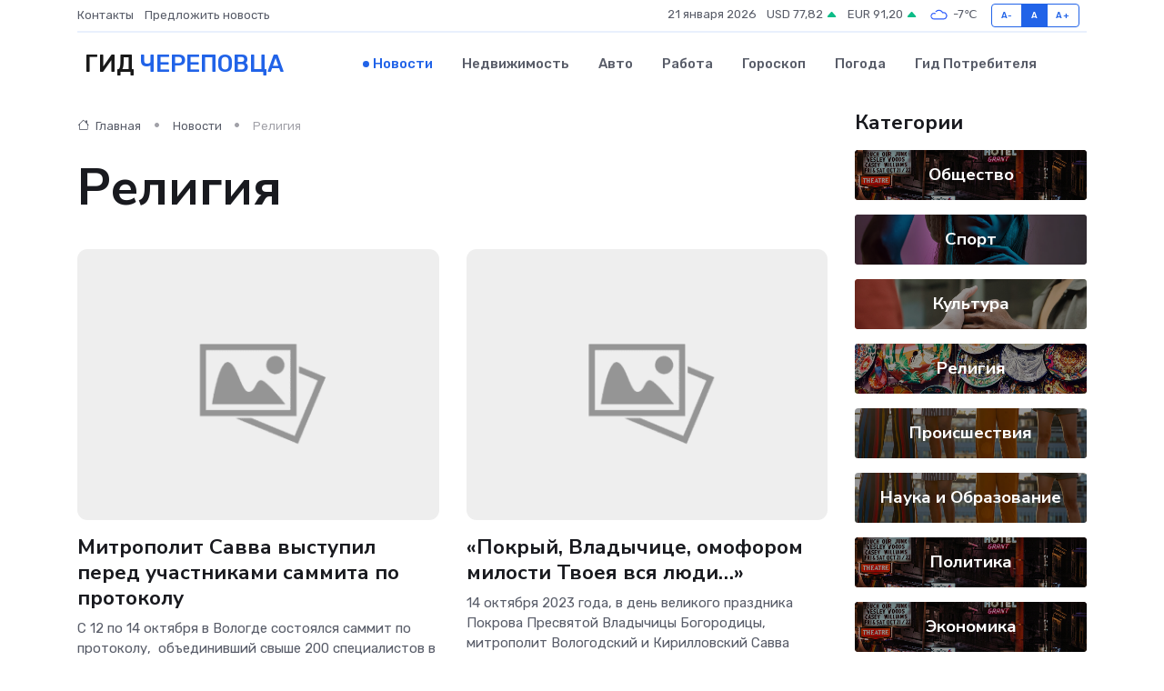

--- FILE ---
content_type: text/html; charset=UTF-8
request_url: https://cherepovets.su/news/religiya?page=9
body_size: 9594
content:
<!DOCTYPE html>
<html lang="ru">
<head>
	<meta charset="utf-8">
	<meta name="csrf-token" content="1Vun4u6ng69zAFwm1Hmb2MrySw7v8NEo7sItjVlL">
    <meta http-equiv="X-UA-Compatible" content="IE=edge">
    <meta name="viewport" content="width=device-width, initial-scale=1">
    <title>Религия - Новости в Череповце на cherepovets.su</title>
    <meta name="description" property="description" content="Религия. Последние новости в Череповце. Свежие новости в Череповце">
    
    <meta property="fb:pages" content="105958871990207" />
    <link rel="shortcut icon" type="image/x-icon" href="https://cherepovets.su/favicon.svg">
    <link rel="canonical" href="https://cherepovets.su/news/religiya">
    <link rel="preconnect" href="https://fonts.gstatic.com">
    <link rel="dns-prefetch" href="https://fonts.googleapis.com">
    <link rel="dns-prefetch" href="https://pagead2.googlesyndication.com">
    <link rel="dns-prefetch" href="https://res.cloudinary.com">
    <link href="https://fonts.googleapis.com/css2?family=Nunito+Sans:wght@400;700&family=Rubik:wght@400;500;700&display=swap" rel="stylesheet">
    <link rel="stylesheet" type="text/css" href="https://cherepovets.su/assets/font-awesome/css/all.min.css">
    <link rel="stylesheet" type="text/css" href="https://cherepovets.su/assets/bootstrap-icons/bootstrap-icons.css">
    <link rel="stylesheet" type="text/css" href="https://cherepovets.su/assets/tiny-slider/tiny-slider.css">
    <link rel="stylesheet" type="text/css" href="https://cherepovets.su/assets/glightbox/css/glightbox.min.css">
    <link rel="stylesheet" type="text/css" href="https://cherepovets.su/assets/plyr/plyr.css">
    <link id="style-switch" rel="stylesheet" type="text/css" href="https://cherepovets.su/assets/css/style.css">
    <link rel="stylesheet" type="text/css" href="https://cherepovets.su/assets/css/style2.css">

    <meta name="twitter:card" content="summary">
    <meta name="twitter:site" content="@mysite">
    <meta name="twitter:title" content="Религия - Новости в Череповце на cherepovets.su">
    <meta name="twitter:description" content="Религия. Последние новости в Череповце. Свежие новости в Череповце">
    <meta name="twitter:creator" content="@mysite">
    <meta name="twitter:image:src" content="https://cherepovets.su/images/logo.gif">
    <meta name="twitter:domain" content="cherepovets.su">
    <meta name="twitter:card" content="summary_large_image" /><meta name="twitter:image" content="https://cherepovets.su/images/logo.gif">

    <meta property="og:url" content="http://cherepovets.su/news/religiya">
    <meta property="og:title" content="Религия - Новости в Череповце на cherepovets.su">
    <meta property="og:description" content="Религия. Последние новости в Череповце. Свежие новости в Череповце">
    <meta property="og:type" content="website">
    <meta property="og:image" content="https://cherepovets.su/images/logo.gif">
    <meta property="og:locale" content="ru_RU">
    <meta property="og:site_name" content="Гид Череповца">
    

    <link rel="image_src" href="https://cherepovets.su/images/logo.gif" />

    <link rel="alternate" type="application/rss+xml" href="https://cherepovets.su/feed" title="Череповец: гид, новости, афиша">
        <script async src="https://pagead2.googlesyndication.com/pagead/js/adsbygoogle.js"></script>
    <script>
        (adsbygoogle = window.adsbygoogle || []).push({
            google_ad_client: "ca-pub-0899253526956684",
            enable_page_level_ads: true
        });
    </script>
        
    
    
    
    <script>if (window.top !== window.self) window.top.location.replace(window.self.location.href);</script>
    <script>if(self != top) { top.location=document.location;}</script>

<!-- Google tag (gtag.js) -->
<script async src="https://www.googletagmanager.com/gtag/js?id=G-71VQP5FD0J"></script>
<script>
  window.dataLayer = window.dataLayer || [];
  function gtag(){dataLayer.push(arguments);}
  gtag('js', new Date());

  gtag('config', 'G-71VQP5FD0J');
</script>
</head>
<body>
<script type="text/javascript" > (function(m,e,t,r,i,k,a){m[i]=m[i]||function(){(m[i].a=m[i].a||[]).push(arguments)}; m[i].l=1*new Date();k=e.createElement(t),a=e.getElementsByTagName(t)[0],k.async=1,k.src=r,a.parentNode.insertBefore(k,a)}) (window, document, "script", "https://mc.yandex.ru/metrika/tag.js", "ym"); ym(53667037, "init", {}); ym(86840228, "init", { clickmap:true, trackLinks:true, accurateTrackBounce:true, webvisor:true });</script> <noscript><div><img src="https://mc.yandex.ru/watch/53667037" style="position:absolute; left:-9999px;" alt="" /><img src="https://mc.yandex.ru/watch/86840228" style="position:absolute; left:-9999px;" alt="" /></div></noscript>
<script type="text/javascript">
    new Image().src = "//counter.yadro.ru/hit?r"+escape(document.referrer)+((typeof(screen)=="undefined")?"":";s"+screen.width+"*"+screen.height+"*"+(screen.colorDepth?screen.colorDepth:screen.pixelDepth))+";u"+escape(document.URL)+";h"+escape(document.title.substring(0,150))+";"+Math.random();
</script>
<!-- Rating@Mail.ru counter -->
<script type="text/javascript">
var _tmr = window._tmr || (window._tmr = []);
_tmr.push({id: "3138453", type: "pageView", start: (new Date()).getTime()});
(function (d, w, id) {
  if (d.getElementById(id)) return;
  var ts = d.createElement("script"); ts.type = "text/javascript"; ts.async = true; ts.id = id;
  ts.src = "https://top-fwz1.mail.ru/js/code.js";
  var f = function () {var s = d.getElementsByTagName("script")[0]; s.parentNode.insertBefore(ts, s);};
  if (w.opera == "[object Opera]") { d.addEventListener("DOMContentLoaded", f, false); } else { f(); }
})(document, window, "topmailru-code");
</script><noscript><div>
<img src="https://top-fwz1.mail.ru/counter?id=3138453;js=na" style="border:0;position:absolute;left:-9999px;" alt="Top.Mail.Ru" />
</div></noscript>
<!-- //Rating@Mail.ru counter -->

<header class="navbar-light navbar-sticky header-static">
    <div class="navbar-top d-none d-lg-block small">
        <div class="container">
            <div class="d-md-flex justify-content-between align-items-center my-1">
                <!-- Top bar left -->
                <ul class="nav">
                    <li class="nav-item">
                        <a class="nav-link ps-0" href="https://cherepovets.su/contacts">Контакты</a>
                    </li>
                    <li class="nav-item">
                        <a class="nav-link ps-0" href="https://cherepovets.su/sendnews">Предложить новость</a>
                    </li>
                    
                </ul>
                <!-- Top bar right -->
                <div class="d-flex align-items-center">
                    
                    <ul class="list-inline mb-0 text-center text-sm-end me-3">
						<li class="list-inline-item">
							<span>21 января 2026</span>
						</li>
                        <li class="list-inline-item">
                            <a class="nav-link px-0" href="https://cherepovets.su/currency">
                                <span>USD 77,82 <i class="bi bi-caret-up-fill text-success"></i></span>
                            </a>
						</li>
                        <li class="list-inline-item">
                            <a class="nav-link px-0" href="https://cherepovets.su/currency">
                                <span>EUR 91,20 <i class="bi bi-caret-up-fill text-success"></i></span>
                            </a>
						</li>
						<li class="list-inline-item">
                            <a class="nav-link px-0" href="https://cherepovets.su/pogoda">
                                <svg xmlns="http://www.w3.org/2000/svg" width="25" height="25" viewBox="0 0 30 30"><path fill="#315EFB" fill-rule="evenodd" d="M25.036 13.066a4.948 4.948 0 0 1 0 5.868A4.99 4.99 0 0 1 20.99 21H8.507a4.49 4.49 0 0 1-3.64-1.86 4.458 4.458 0 0 1 0-5.281A4.491 4.491 0 0 1 8.506 12c.686 0 1.37.159 1.996.473a.5.5 0 0 1 .16.766l-.33.399a.502.502 0 0 1-.598.132 2.976 2.976 0 0 0-3.346.608 3.007 3.007 0 0 0 .334 4.532c.527.396 1.177.59 1.836.59H20.94a3.54 3.54 0 0 0 2.163-.711 3.497 3.497 0 0 0 1.358-3.206 3.45 3.45 0 0 0-.706-1.727A3.486 3.486 0 0 0 20.99 12.5c-.07 0-.138.016-.208.02-.328.02-.645.085-.947.192a.496.496 0 0 1-.63-.287 4.637 4.637 0 0 0-.445-.874 4.495 4.495 0 0 0-.584-.733A4.461 4.461 0 0 0 14.998 9.5a4.46 4.46 0 0 0-3.177 1.318 2.326 2.326 0 0 0-.135.147.5.5 0 0 1-.592.131 5.78 5.78 0 0 0-.453-.19.5.5 0 0 1-.21-.79A5.97 5.97 0 0 1 14.998 8a5.97 5.97 0 0 1 4.237 1.757c.398.399.704.85.966 1.319.262-.042.525-.076.79-.076a4.99 4.99 0 0 1 4.045 2.066zM0 0v30V0zm30 0v30V0z"></path></svg>
                                <span>-7&#8451;</span>
                            </a>
						</li>
					</ul>

                    <!-- Font size accessibility START -->
                    <div class="btn-group me-2" role="group" aria-label="font size changer">
                        <input type="radio" class="btn-check" name="fntradio" id="font-sm">
                        <label class="btn btn-xs btn-outline-primary mb-0" for="font-sm">A-</label>

                        <input type="radio" class="btn-check" name="fntradio" id="font-default" checked>
                        <label class="btn btn-xs btn-outline-primary mb-0" for="font-default">A</label>

                        <input type="radio" class="btn-check" name="fntradio" id="font-lg">
                        <label class="btn btn-xs btn-outline-primary mb-0" for="font-lg">A+</label>
                    </div>

                    
                </div>
            </div>
            <!-- Divider -->
            <div class="border-bottom border-2 border-primary opacity-1"></div>
        </div>
    </div>

    <!-- Logo Nav START -->
    <nav class="navbar navbar-expand-lg">
        <div class="container">
            <!-- Logo START -->
            <a class="navbar-brand" href="https://cherepovets.su" style="text-align: end;">
                
                			<span class="ms-2 fs-3 text-uppercase fw-normal">Гид <span style="color: #2163e8;">Череповца</span></span>
                            </a>
            <!-- Logo END -->

            <!-- Responsive navbar toggler -->
            <button class="navbar-toggler ms-auto" type="button" data-bs-toggle="collapse"
                data-bs-target="#navbarCollapse" aria-controls="navbarCollapse" aria-expanded="false"
                aria-label="Toggle navigation">
                <span class="text-body h6 d-none d-sm-inline-block">Menu</span>
                <span class="navbar-toggler-icon"></span>
            </button>

            <!-- Main navbar START -->
            <div class="collapse navbar-collapse" id="navbarCollapse">
                <ul class="navbar-nav navbar-nav-scroll mx-auto">
                                        <li class="nav-item"> <a class="nav-link active" href="https://cherepovets.su/news">Новости</a></li>
                                        <li class="nav-item"> <a class="nav-link" href="https://cherepovets.su/realty">Недвижимость</a></li>
                                        <li class="nav-item"> <a class="nav-link" href="https://cherepovets.su/auto">Авто</a></li>
                                        <li class="nav-item"> <a class="nav-link" href="https://cherepovets.su/job">Работа</a></li>
                                        <li class="nav-item"> <a class="nav-link" href="https://cherepovets.su/horoscope">Гороскоп</a></li>
                                        <li class="nav-item"> <a class="nav-link" href="https://cherepovets.su/pogoda">Погода</a></li>
                                        <li class="nav-item"> <a class="nav-link" href="https://cherepovets.su/poleznoe">Гид потребителя</a></li>
                                    </ul>
            </div>
            <!-- Main navbar END -->

            
        </div>
    </nav>
    <!-- Logo Nav END -->
</header>
<main>

    <!-- =======================
    Main content START -->
    <section class="pt-3 pb-0">
        <div class="container" data-sticky-container>
            <div class="row">
                <!-- Main Post START -->
                <div class="col-lg-9">
                    <!-- Categorie Detail START -->
                    <div class="mb-4">
						<nav aria-label="breadcrumb">
							<ol class="breadcrumb breadcrumb-dots" itemscope itemtype="http://schema.org/BreadcrumbList">
								<li class="breadcrumb-item" itemprop="itemListElement" itemscope itemtype="http://schema.org/ListItem">
									<meta itemprop="name" content="Гид Череповца">
									<meta itemprop="position" content="1">
									<meta itemprop="item" content="https://cherepovets.su">
									<a itemprop="url" href="https://cherepovets.su">
									<i class="bi bi-house me-1"></i> Главная
									</a>
								</li>
								<li class="breadcrumb-item" itemprop="itemListElement" itemscope itemtype="http://schema.org/ListItem">
									<meta itemprop="name" content="Новости">
									<meta itemprop="position" content="2">
									<meta itemprop="item" content="https://cherepovets.su/news">
									<a itemprop="url" href="https://cherepovets.su/news"> Новости</a>
								</li>
								<li class="breadcrumb-item active" aria-current="page" itemprop="itemListElement" itemscope itemtype="http://schema.org/ListItem">
									<meta itemprop="name" content="Религия">
									<meta itemprop="position" content="3">
									<meta itemprop="item" content="https://cherepovets.su/news/religiya">
									Религия
								</li>
							</ol>
						</nav>
                        
                        <h1 class="display-4"> Религия</h1>
                    </div>
                    <!-- Categorie Detail START -->
                    <div class="row gy-4">
                                                                        <!-- Card item START -->
                        <div class="col-sm-6">
                            <div class="card">
                                <!-- Card img -->
                                <div class="position-relative">
                                                                        <img class="card-img" src="https://cherepovets.su/images/noimg-420x315.png" alt="Митрополит Савва выступил перед участниками саммита по протоколу">
                                                                    </div>
                                <div class="card-body px-0 pt-3">
                                    <h4 class="card-title"><a href="https://cherepovets.su/news/religiya/mitropolit-savva-vystupil-pered-uchastnikami-sammita-po-protokolu.htm"
                                            class="btn-link text-reset fw-bold">Митрополит Савва выступил перед участниками саммита по протоколу</a></h4>
                                    <p class="card-text">С 12 по 14 октября в Вологде состоялся саммит по протоколу,  объединивший свыше 200 специалистов в области протокола, GR и  PR государственных учреждений и коммерческих компаний со всей страны:</p>
                                    <!-- Card info -->
                                    <ul class="nav nav-divider align-items-center d-none d-sm-inline-block">
                                        <li class="nav-item">15.10.2023</li>
                                    </ul>
                                </div>
                            </div>
                        </div>
                        <!-- Card item END -->
                                                                        <!-- Card item START -->
                        <div class="col-sm-6">
                            <div class="card">
                                <!-- Card img -->
                                <div class="position-relative">
                                                                        <img class="card-img" src="https://cherepovets.su/images/noimg-420x315.png" alt="«Покрый, Владычице, омофором милости Твоея вся люди…»">
                                                                    </div>
                                <div class="card-body px-0 pt-3">
                                    <h4 class="card-title"><a href="https://cherepovets.su/news/religiya/pokryy-vladychice-omoforom-milosti-tvoeya-vsya-lyudi.htm"
                                            class="btn-link text-reset fw-bold">«Покрый, Владычице, омофором милости Твоея вся люди…»</a></h4>
                                    <p class="card-text">14 октября 2023 года, в день великого праздника Покрова Пресвятой Владычицы Богородицы, митрополит Вологодский и Кирилловский Савва совершил Божественную литургию в Покровском храме деревни Аксёново близ города Кириллова.</p>
                                    <!-- Card info -->
                                    <ul class="nav nav-divider align-items-center d-none d-sm-inline-block">
                                        <li class="nav-item">15.10.2023</li>
                                    </ul>
                                </div>
                            </div>
                        </div>
                        <!-- Card item END -->
                                                                        <div class="my-4">
                                                    </div>
                                                <!-- Card item START -->
                        <div class="col-sm-6">
                            <div class="card">
                                <!-- Card img -->
                                <div class="position-relative">
                                                                        <img class="card-img" src="https://cherepovets.su/images/noimg-420x315.png" alt="В Вологде простились с Фокиной Ольгой Александровной">
                                                                    </div>
                                <div class="card-body px-0 pt-3">
                                    <h4 class="card-title"><a href="https://cherepovets.su/news/religiya/v-vologde-prostilis-s-fokinoy-olgoy-aleksandrovnoy.htm"
                                            class="btn-link text-reset fw-bold">В Вологде простились с Фокиной Ольгой Александровной</a></h4>
                                    <p class="card-text">14 октября 2023 года в Лазаревском храме совершили отпевание и простились с Фокиной Ольгой Александровной, знаменитой Вологодской поэтессой, классиком российской литературы, почётным гражданином нашего города.</p>
                                    <!-- Card info -->
                                    <ul class="nav nav-divider align-items-center d-none d-sm-inline-block">
                                        <li class="nav-item">15.10.2023</li>
                                    </ul>
                                </div>
                            </div>
                        </div>
                        <!-- Card item END -->
                                                                        <!-- Card item START -->
                        <div class="col-sm-6">
                            <div class="card">
                                <!-- Card img -->
                                <div class="position-relative">
                                                                        <img class="card-img" src="https://cherepovets.su/images/noimg-420x315.png" alt="Проректор по воспитательной работе принял участие в научно-практической конференции «Православный взгляд на современный мир: проблемы и перспективы»">
                                                                    </div>
                                <div class="card-body px-0 pt-3">
                                    <h4 class="card-title"><a href="https://cherepovets.su/news/religiya/prorektor-po-vospitatelnoy-rabote-prinyal-uchastie-v-nauchno-prakticheskoy-konferencii-pravoslavnyy-vzglyad-na-sovremennyy-mir-problemy-i-perspektivy.htm"
                                            class="btn-link text-reset fw-bold">Проректор по воспитательной работе принял участие в научно-практической конференции «Православный взгляд на современный мир: проблемы и перспективы»</a></h4>
                                    <p class="card-text">05-06 октября 2023 года по благословению митрополита Тамбовского и Рассказовского Феодосия в Тамбовской духовной семинарии при поддержке Учебного комитета Русской Православной Церкви состоялась VI Международная Амвросиев</p>
                                    <!-- Card info -->
                                    <ul class="nav nav-divider align-items-center d-none d-sm-inline-block">
                                        <li class="nav-item">08.10.2023</li>
                                    </ul>
                                </div>
                            </div>
                        </div>
                        <!-- Card item END -->
                                                                        <!-- Card item START -->
                        <div class="col-sm-6">
                            <div class="card">
                                <!-- Card img -->
                                <div class="position-relative">
                                                                        <img class="card-img" src="https://cherepovets.su/images/noimg-420x315.png" alt="День рождения пророка Мухаммеда отметили в Вологде">
                                                                    </div>
                                <div class="card-body px-0 pt-3">
                                    <h4 class="card-title"><a href="https://cherepovets.su/news/religiya/den-rozhdeniya-proroka-muhammeda-otmetili-v-vologde.htm"
                                            class="btn-link text-reset fw-bold">День рождения пророка Мухаммеда отметили в Вологде</a></h4>
                                    <p class="card-text">Мавлид ан-Наби, или день рождения пророка Мухаммеда – один из почитаемых праздников среди мусульман.</p>
                                    <!-- Card info -->
                                    <ul class="nav nav-divider align-items-center d-none d-sm-inline-block">
                                        <li class="nav-item">07.10.2023</li>
                                    </ul>
                                </div>
                            </div>
                        </div>
                        <!-- Card item END -->
                                                                        <!-- Card item START -->
                        <div class="col-sm-6">
                            <div class="card">
                                <!-- Card img -->
                                <div class="position-relative">
                                                                        <img class="card-img" src="https://cherepovets.su/images/noimg-420x315.png" alt="Верховный шаман России дал свой прогноз на окончание СВО">
                                                                    </div>
                                <div class="card-body px-0 pt-3">
                                    <h4 class="card-title"><a href="https://cherepovets.su/news/religiya/verhovnyy-shaman-rossii-dal-svoy-prognoz-na-okonchanie-svo.htm"
                                            class="btn-link text-reset fw-bold">Верховный шаман России дал свой прогноз на окончание СВО</a></h4>
                                    <p class="card-text">Глава кызылской местной религиозной организации шаманов «Адыг-Ээрен» («Дух медведя») Кара-оол Допчун-оол, который носит титул Верховного шамана России,</p>
                                    <!-- Card info -->
                                    <ul class="nav nav-divider align-items-center d-none d-sm-inline-block">
                                        <li class="nav-item">07.10.2023</li>
                                    </ul>
                                </div>
                            </div>
                        </div>
                        <!-- Card item END -->
                                                                        <div class="my-4">
                                                    </div>
                                                <!-- Card item START -->
                        <div class="col-sm-6">
                            <div class="card">
                                <!-- Card img -->
                                <div class="position-relative">
                                                                        <img class="card-img" src="https://cherepovets.su/images/noimg-420x315.png" alt="Митрополит Савва посетил Государственный архив Вологодской области">
                                                                    </div>
                                <div class="card-body px-0 pt-3">
                                    <h4 class="card-title"><a href="https://cherepovets.su/news/religiya/mitropolit-savva-posetil-gosudarstvennyy-arhiv-vologodskoy-oblasti.htm"
                                            class="btn-link text-reset fw-bold">Митрополит Савва посетил Государственный архив Вологодской области</a></h4>
                                    <p class="card-text">Открытие документальной выставки в Государственном архиве Вологодской области , приуроченной к Году педагога и наставника и Дню учителя «О тех, кто нас выводит в люди…», посетил Глава Вологодской митрополии,</p>
                                    <!-- Card info -->
                                    <ul class="nav nav-divider align-items-center d-none d-sm-inline-block">
                                        <li class="nav-item">07.10.2023</li>
                                    </ul>
                                </div>
                            </div>
                        </div>
                        <!-- Card item END -->
                                                                        <!-- Card item START -->
                        <div class="col-sm-6">
                            <div class="card">
                                <!-- Card img -->
                                <div class="position-relative">
                                                                        <img class="card-img" src="https://cherepovets.su/images/noimg-420x315.png" alt="Задала всем жару и вернулась с подарками!">
                                                                    </div>
                                <div class="card-body px-0 pt-3">
                                    <h4 class="card-title"><a href="https://cherepovets.su/news/religiya/zadala-vsem-zharu-i-vernulas-s-podarkami.htm"
                                            class="btn-link text-reset fw-bold">Задала всем жару и вернулась с подарками!</a></h4>
                                    <p class="card-text">Вот это зажгла наша землячка Татьяна Васса на канале «Россия 1» в передаче Андрея Малахова «Песни от всей души»!</p>
                                    <!-- Card info -->
                                    <ul class="nav nav-divider align-items-center d-none d-sm-inline-block">
                                        <li class="nav-item">02.10.2023</li>
                                    </ul>
                                </div>
                            </div>
                        </div>
                        <!-- Card item END -->
                                                                        <!-- Card item START -->
                        <div class="col-sm-6">
                            <div class="card">
                                <!-- Card img -->
                                <div class="position-relative">
                                                                        <img class="card-img" src="https://cherepovets.su/images/noimg-420x315.png" alt="Митрополит Савва освятил храм в честь Всех Святых в селе Шуйское">
                                                                    </div>
                                <div class="card-body px-0 pt-3">
                                    <h4 class="card-title"><a href="https://cherepovets.su/news/religiya/mitropolit-savva-osvyatil-hram-v-chest-vseh-svyatyh-v-sele-shuyskoe.htm"
                                            class="btn-link text-reset fw-bold">Митрополит Савва освятил храм в честь Всех Святых в селе Шуйское</a></h4>
                                    <p class="card-text">1 октября 2023 года, в Неделю 17-ю по Пятидесятнице, по Воздвижении, митрополит Вологодский и Кирилловский Савва, совершил великое освящение храма в честь Всех Святых в селе Шуйское Междуреченского района.</p>
                                    <!-- Card info -->
                                    <ul class="nav nav-divider align-items-center d-none d-sm-inline-block">
                                        <li class="nav-item">02.10.2023</li>
                                    </ul>
                                </div>
                            </div>
                        </div>
                        <!-- Card item END -->
                                                                        <!-- Card item START -->
                        <div class="col-sm-6">
                            <div class="card">
                                <!-- Card img -->
                                <div class="position-relative">
                                                                        <img class="card-img" src="https://cherepovets.su/images/noimg-420x315.png" alt="Миссионерская беседа на тему «Суицид. Христианский взгляд» состоялась в Вологодском институте права и экономики ФСИН России">
                                                                    </div>
                                <div class="card-body px-0 pt-3">
                                    <h4 class="card-title"><a href="https://cherepovets.su/news/religiya/missionerskaya-beseda-na-temu-suicid-hristianskiy-vzglyad-sostoyalas-v-vologodskom-institute-prava-i-ekonomiki-fsin-rossii.htm"
                                            class="btn-link text-reset fw-bold">Миссионерская беседа на тему «Суицид. Христианский взгляд» состоялась в Вологодском институте права и экономики ФСИН России</a></h4>
                                    <p class="card-text">Продолжается сотрудничество Миссионерского отдела Вологодской епархии и Вологодского института Права и экономики ФСИН России.</p>
                                    <!-- Card info -->
                                    <ul class="nav nav-divider align-items-center d-none d-sm-inline-block">
                                        <li class="nav-item">02.10.2023</li>
                                    </ul>
                                </div>
                            </div>
                        </div>
                        <!-- Card item END -->
                                                <!-- Pagination START -->
                        <div class="col-12 text-center mt-5">
                            <nav class="d-flex justify-items-center justify-content-between" aria-label="navigation">
        <div class="d-flex justify-content-center flex-fill d-sm-none">
            <ul class="pagination">
                
                                    <li class="page-item">
                        <a class="page-link" href="https://cherepovets.su/news/religiya?page=8" rel="prev">← Предыдущая</a>
                    </li>
                
                
                                    <li class="page-item">
                        <a class="page-link" href="https://cherepovets.su/news/religiya?page=10" rel="next">Следующая →</a>
                    </li>
                            </ul>
        </div>

        <div class="d-none flex-sm-fill d-sm-flex align-items-sm-center justify-content-sm-center">
            <ul class="pagination">
                
                                    <li class="page-item">
                        <a class="page-link" href="https://cherepovets.su/news/religiya?page=8" rel="prev" aria-label="← Предыдущая">&lsaquo;</a>
                    </li>
                
                
                                    
                    
                    
                                                                                                        <li class="page-item"><a class="page-link" href="https://cherepovets.su/news/religiya?page=1">1</a></li>
                                                                                                                <li class="page-item"><a class="page-link" href="https://cherepovets.su/news/religiya?page=2">2</a></li>
                                                                                                            
                                            <li class="page-item disabled" aria-disabled="true"><span class="page-link">...</span></li>
                    
                    
                                                        
                    
                    
                                                                                                        <li class="page-item"><a class="page-link" href="https://cherepovets.su/news/religiya?page=6">6</a></li>
                                                                                                                <li class="page-item"><a class="page-link" href="https://cherepovets.su/news/religiya?page=7">7</a></li>
                                                                                                                <li class="page-item"><a class="page-link" href="https://cherepovets.su/news/religiya?page=8">8</a></li>
                                                                                                                <li class="page-item active" aria-current="page"><span class="page-link">9</span></li>
                                                                                                                <li class="page-item"><a class="page-link" href="https://cherepovets.su/news/religiya?page=10">10</a></li>
                                                                                                                <li class="page-item"><a class="page-link" href="https://cherepovets.su/news/religiya?page=11">11</a></li>
                                                                                                                <li class="page-item"><a class="page-link" href="https://cherepovets.su/news/religiya?page=12">12</a></li>
                                                                                                            
                                            <li class="page-item disabled" aria-disabled="true"><span class="page-link">...</span></li>
                    
                    
                                                        
                    
                    
                                                                                                        <li class="page-item"><a class="page-link" href="https://cherepovets.su/news/religiya?page=45">45</a></li>
                                                                                                                <li class="page-item"><a class="page-link" href="https://cherepovets.su/news/religiya?page=46">46</a></li>
                                                                                        
                
                                    <li class="page-item">
                        <a class="page-link" href="https://cherepovets.su/news/religiya?page=10" rel="next" aria-label="Следующая →">&rsaquo;</a>
                    </li>
                            </ul>
        </div>
    </nav>

                        </div>
                        <!-- Pagination END -->
                    </div>
                </div>
                <!-- Main Post END -->

                <!-- Sidebar START -->
                <div class="col-lg-3 mt-5 mt-lg-0">
                    <div data-sticky data-margin-top="80" data-sticky-for="767">
                        <!-- Categories -->
                        <div>
                            <h4 class="mb-3">Категории</h4>
                                                        <!-- Category item -->
                            <div class="text-center mb-3 card-bg-scale position-relative overflow-hidden rounded"
                                style="background-image:url(https://cherepovets.su/assets/images/blog/4by3/01.jpg); background-position: center left; background-size: cover;">
                                <div class="bg-dark-overlay-4 p-3">
                                    <a href="https://cherepovets.su/news/obschestvo" class="stretched-link btn-link fw-bold text-white h5">Общество</a>
                                </div>
                            </div>
                                                        <!-- Category item -->
                            <div class="text-center mb-3 card-bg-scale position-relative overflow-hidden rounded"
                                style="background-image:url(https://cherepovets.su/assets/images/blog/4by3/08.jpg); background-position: center left; background-size: cover;">
                                <div class="bg-dark-overlay-4 p-3">
                                    <a href="https://cherepovets.su/news/sport" class="stretched-link btn-link fw-bold text-white h5">Спорт</a>
                                </div>
                            </div>
                                                        <!-- Category item -->
                            <div class="text-center mb-3 card-bg-scale position-relative overflow-hidden rounded"
                                style="background-image:url(https://cherepovets.su/assets/images/blog/4by3/09.jpg); background-position: center left; background-size: cover;">
                                <div class="bg-dark-overlay-4 p-3">
                                    <a href="https://cherepovets.su/news/kultura" class="stretched-link btn-link fw-bold text-white h5">Культура</a>
                                </div>
                            </div>
                                                        <!-- Category item -->
                            <div class="text-center mb-3 card-bg-scale position-relative overflow-hidden rounded"
                                style="background-image:url(https://cherepovets.su/assets/images/blog/4by3/04.jpg); background-position: center left; background-size: cover;">
                                <div class="bg-dark-overlay-4 p-3">
                                    <a href="https://cherepovets.su/news/religiya" class="stretched-link btn-link fw-bold text-white h5">Религия</a>
                                </div>
                            </div>
                                                        <!-- Category item -->
                            <div class="text-center mb-3 card-bg-scale position-relative overflow-hidden rounded"
                                style="background-image:url(https://cherepovets.su/assets/images/blog/4by3/07.jpg); background-position: center left; background-size: cover;">
                                <div class="bg-dark-overlay-4 p-3">
                                    <a href="https://cherepovets.su/news/proisshestviya" class="stretched-link btn-link fw-bold text-white h5">Происшествия</a>
                                </div>
                            </div>
                                                        <!-- Category item -->
                            <div class="text-center mb-3 card-bg-scale position-relative overflow-hidden rounded"
                                style="background-image:url(https://cherepovets.su/assets/images/blog/4by3/07.jpg); background-position: center left; background-size: cover;">
                                <div class="bg-dark-overlay-4 p-3">
                                    <a href="https://cherepovets.su/news/nauka-i-obrazovanie" class="stretched-link btn-link fw-bold text-white h5">Наука и Образование</a>
                                </div>
                            </div>
                                                        <!-- Category item -->
                            <div class="text-center mb-3 card-bg-scale position-relative overflow-hidden rounded"
                                style="background-image:url(https://cherepovets.su/assets/images/blog/4by3/01.jpg); background-position: center left; background-size: cover;">
                                <div class="bg-dark-overlay-4 p-3">
                                    <a href="https://cherepovets.su/news/politika" class="stretched-link btn-link fw-bold text-white h5">Политика</a>
                                </div>
                            </div>
                                                        <!-- Category item -->
                            <div class="text-center mb-3 card-bg-scale position-relative overflow-hidden rounded"
                                style="background-image:url(https://cherepovets.su/assets/images/blog/4by3/01.jpg); background-position: center left; background-size: cover;">
                                <div class="bg-dark-overlay-4 p-3">
                                    <a href="https://cherepovets.su/news/ekonomika" class="stretched-link btn-link fw-bold text-white h5">Экономика</a>
                                </div>
                            </div>
                                                        <!-- Category item -->
                            <div class="text-center mb-3 card-bg-scale position-relative overflow-hidden rounded"
                                style="background-image:url(https://cherepovets.su/assets/images/blog/4by3/01.jpg); background-position: center left; background-size: cover;">
                                <div class="bg-dark-overlay-4 p-3">
                                    <a href="https://cherepovets.su/news/zdorove" class="stretched-link btn-link fw-bold text-white h5">Здоровье</a>
                                </div>
                            </div>
                                                        <!-- Category item -->
                            <div class="text-center mb-3 card-bg-scale position-relative overflow-hidden rounded"
                                style="background-image:url(https://cherepovets.su/assets/images/blog/4by3/07.jpg); background-position: center left; background-size: cover;">
                                <div class="bg-dark-overlay-4 p-3">
                                    <a href="https://cherepovets.su/news/gosudarstvo" class="stretched-link btn-link fw-bold text-white h5">Государство</a>
                                </div>
                            </div>
                                                        <!-- Category item -->
                            <div class="text-center mb-3 card-bg-scale position-relative overflow-hidden rounded"
                                style="background-image:url(https://cherepovets.su/assets/images/blog/4by3/04.jpg); background-position: center left; background-size: cover;">
                                <div class="bg-dark-overlay-4 p-3">
                                    <a href="https://cherepovets.su/news/region" class="stretched-link btn-link fw-bold text-white h5">Регион</a>
                                </div>
                            </div>
                                                    </div>
                        
                    </div>
                </div>
                <!-- Sidebar END -->
            </div> <!-- Row end -->
        </div>
    </section>
    <!-- =======================
    Main content END -->



</main>
<footer class="bg-dark pt-5">
    
<!--noindex-->
    <div class="container" data-nosnippet>
        <div class="row">
            <div class="col-12 col-lg-6 mb-4">
<p>Информационное агентство «Тапсома» зарегистрировано Федеральной службой по надзору в сфере связи, информационных технологий и массовых коммуникаций (Роскомнадзор) 19 декабря 2023 года</p>
<p>Запись о регистрации СМИ: ИА № ФС 77 - 86459</p>
<p>Учредитель: ООО «Тапсома»</p>
<p>ИНН 3528337174</p>
<p>162605, г. Череповец, ул. Первомайская, д. 50, кв. 244</p>
            </div>
            <div class="col-12 col-lg-6 mb-4">
<p>Главный редактор:&nbsp;Подволоцкий Дмитрий Николаевич</p>
<p>Телефон редакции: +7 (964) 664-42-88</p>
<p>Электронный адрес: <a href="/cdn-cgi/l/email-protection#a2c6cbcfc3e2c6cbcfc38ccfc7c6cbc3"><span class="__cf_email__" data-cfemail="d8bcb1b5b998bcb1b5b9f6b5bdbcb1b9">[email&#160;protected]</span></a></p>
<p>Возрастное ограничение 16+</p>
<!--p>Отдельные публикации могут содержать информацию&nbsp;категории 16+</p-->
<!--p><span style="text-decoration: underline;"><a href="71966-pol-zovatel-skoe-soglashenie-i-politika-konfidentsial-nosti">Пользовательское соглашение&nbsp;и политика конфиденциальности</a></span></p-->
            </div>
        </div>
    </div>
<!--/noindex-->
    <!-- Footer copyright START -->
    <div class="bg-dark-overlay-3 mt-5">
        <div class="container">
            <div class="row align-items-center justify-content-md-between py-4">
                <div class="col-md-6">
                    <!-- Copyright -->
                    <div class="text-center text-md-start text-primary-hover text-muted">
                        &#169;2026 Череповец. Все права защищены.
                    </div>
                </div>
                
            </div>
        </div>
    </div>
    <!-- Footer copyright END -->
    <script data-cfasync="false" src="/cdn-cgi/scripts/5c5dd728/cloudflare-static/email-decode.min.js"></script><script type="application/ld+json">
        {"@context":"https:\/\/schema.org","@type":"Organization","name":"\u0427\u0435\u0440\u0435\u043f\u043e\u0432\u0435\u0446 - \u0433\u0438\u0434, \u043d\u043e\u0432\u043e\u0441\u0442\u0438, \u0430\u0444\u0438\u0448\u0430","url":"https:\/\/cherepovets.su","sameAs":["https:\/\/vk.com\/public207882687","https:\/\/t.me\/cherepovets_gid"]}
    </script>
</footer>
<!-- Back to top -->
<div class="back-top"><i class="bi bi-arrow-up-short"></i></div>
<script src="https://cherepovets.su/assets/bootstrap/js/bootstrap.bundle.min.js"></script>
<script src="https://cherepovets.su/assets/tiny-slider/tiny-slider.js"></script>
<script src="https://cherepovets.su/assets/sticky-js/sticky.min.js"></script>
<script src="https://cherepovets.su/assets/glightbox/js/glightbox.min.js"></script>
<script src="https://cherepovets.su/assets/plyr/plyr.js"></script>
<script src="https://cherepovets.su/assets/js/functions.js"></script>
<script src="https://yastatic.net/share2/share.js" async></script>
<script defer src="https://static.cloudflareinsights.com/beacon.min.js/vcd15cbe7772f49c399c6a5babf22c1241717689176015" integrity="sha512-ZpsOmlRQV6y907TI0dKBHq9Md29nnaEIPlkf84rnaERnq6zvWvPUqr2ft8M1aS28oN72PdrCzSjY4U6VaAw1EQ==" data-cf-beacon='{"version":"2024.11.0","token":"883dc4e2861246e1bee8f7908a3a2b54","r":1,"server_timing":{"name":{"cfCacheStatus":true,"cfEdge":true,"cfExtPri":true,"cfL4":true,"cfOrigin":true,"cfSpeedBrain":true},"location_startswith":null}}' crossorigin="anonymous"></script>
</body>
</html>


--- FILE ---
content_type: text/html; charset=utf-8
request_url: https://www.google.com/recaptcha/api2/aframe
body_size: 267
content:
<!DOCTYPE HTML><html><head><meta http-equiv="content-type" content="text/html; charset=UTF-8"></head><body><script nonce="8x9EMBUhdVgvKP3W8BvQdg">/** Anti-fraud and anti-abuse applications only. See google.com/recaptcha */ try{var clients={'sodar':'https://pagead2.googlesyndication.com/pagead/sodar?'};window.addEventListener("message",function(a){try{if(a.source===window.parent){var b=JSON.parse(a.data);var c=clients[b['id']];if(c){var d=document.createElement('img');d.src=c+b['params']+'&rc='+(localStorage.getItem("rc::a")?sessionStorage.getItem("rc::b"):"");window.document.body.appendChild(d);sessionStorage.setItem("rc::e",parseInt(sessionStorage.getItem("rc::e")||0)+1);localStorage.setItem("rc::h",'1768977727477');}}}catch(b){}});window.parent.postMessage("_grecaptcha_ready", "*");}catch(b){}</script></body></html>